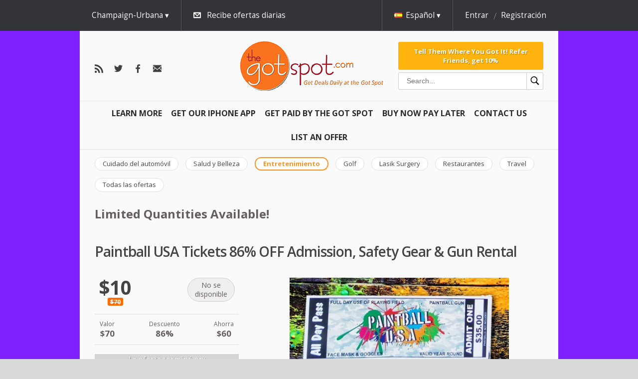

--- FILE ---
content_type: text/html; charset=utf-8
request_url: https://thegotspot.com/es/deals/paintball-usa-tickets
body_size: 9778
content:



<!doctype html>
<html class="no-js" lang="">
  <head>
    <meta charset="utf-8">
    <meta http-equiv="X-UA-Compatible" content="IE=edge">
    <title>The Got Spot | Paintball USA Tickets 86% OFF Admission, Safety Gear & Gun Rental 



  window.dataLayer = window.dataLayer || [];
  function gtag(){dataLayer.push(arguments);}
  gtag('js', new Date());

  gtag('config', 'AW-791267162');





  window.dataLayer = window.dataLayer || [];
  function gtag(){dataLayer.push(arguments);}
  gtag('js', new Date());

  gtag('config', 'AW-791267162');
</title>
    <meta name="description" content="">
    <meta name="viewport" content="width=device-width, initial-scale=1">
    <meta name="format-detection" content="telephone=no">
    <meta http-equiv="x-rim-auto-match" content="none">

    <link href="//fonts.googleapis.com/css?family=Open+Sans:400,300,600,700&amp;subset=latin,cyrillic-ext" media="screen" rel="stylesheet" />
    <link href="/assets/common/reset-6d1b88fa6aa4df16804027d867803a6d3bbb7d0673fae0ddc1ea85e921975240.css" media="screen" rel="stylesheet" />

    <script>
//<![CDATA[

  var map_api_key = 'pk.eyJ1IjoiZ2V0c29jaW8iLCJhIjoiY2prdGdzaXU3MDV6NzN2cGJjcXlwZm1jayJ9.TnVNPPRUadc733AYlzuZPQ';
  var kind_of_map = 'osm';

//]]>
</script>
  <link href="//unpkg.com/leaflet@1.3.3/dist/leaflet.css" media="screen" rel="stylesheet" />
  <script src="//unpkg.com/leaflet@1.3.3/dist/leaflet.js"></script>


    
    

    <script debug="false" src="/assets/egg/application-0856a27984a730f3c8b6abe30bc4d0827312b811ca66b9c8fde6d7a2041a05d2.js"></script>

      <link href="/media/9772bb7072d4979c/icon_16x16.ico" rel="shortcut icon" />
  <link href="/media/9772bb7072d4979c/png_icon_16x16.png" rel="icon" />
  <link href="/media/9772bb7072d4979c/apple_icon_60x60.png" rel="apple-touch-icon" />


    <script src="/assets/egg/deals/event_date_calendar-e49f2fa590c750be129b6c1af593fb1350159b2f6330c47e836561544a11f479.js"></script><script src="/assets/egg/deals/event_date_handler-a71f094ee210d06535c2e69ff0fe995525d49acc4aebc2d6c42dde69293412d5.js"></script><script src="/assets/egg/deals/event_seat_type_selector-eb275087110feac10b09843a5c00a10b617858f8f0017ee950542d8fa2fae539.js"></script><script src="/assets/egg/deals/shopping_cart_event_date_handler-f032e4f5d5f7549a86d069220472a59d28c5b99dfa4170a6958bc9f755669c9b.js"></script><meta name="description" content="Daily Deals & Coupons" /><meta name="keywords" content="Discounts, Coupons, Champaign, Delmarva, Urbana, Bloomington, Normal, Grizzly Jacks Coupon, Time Share Deals, Gatlinburg, Cheap Travel, Printable Coupons" /><link href="/assets/new/egg/deals/show-67eba5500618a720a2e1cf8fe927ec45a32ce0d025fc4e0ddfba3efc54073b4f.css" media="screen" rel="stylesheet" />
<script src="/assets/egg/deal_slider-743848182182ba07ef37c4b475f59fe68a48e06371abb0b19dd29fd32feee35a.js"></script>

    

    <script>
//<![CDATA[

  var SocialLogin = window.SocialLogin || {};
  window.SocialLogin = SocialLogin;

  SocialLogin.socialSettings = {"facebook":{"key":"265833176799613","enabled":true,"callback_url":"/users/auth/facebook/callback"},"google_oauth2":{"key":"","enabled":false,"callback_url":"/users/auth/google_oauth2/callback"},"microsoft_live":{"key":"","enabled":false,"callback_url":"/users/auth/microsoft_live/callback"},"facebook_channel":"http://thegotspot.com/channel.html","facebook_locale":"es_ES"};
  SocialLogin.request_action = 'redirect';

//]]>
</script>
<script src="/assets/egg/external_login/facebook-cb7a2d2e7422d251afb9a8ae9c9980868bff3904acd8a40f44b6a7e293f7fd44.js"></script>



    
        <link rel="alternate" hreflang="en" href="https://thegotspot.com/en/deals/paintball-usa-tickets" />
    <link rel="alternate" hreflang="zh" href="https://thegotspot.com/zh/deals/paintball-usa-tickets" />


    

    <link href="https://thegotspot.com/es/champaign/feeds.atom" rel="alternate" title="ATOM" type="application/atom+xml" />
    <meta content="authenticity_token" name="csrf-param" />
<meta content="oIuXdEFDjRluC4uIpW/0GEkU1ri7XFSoW5ftRBXaNok=" name="csrf-token" />

    <link href="/stylesheets/345.css" media="screen" rel="stylesheet" />
<link href="/assets/new/egg/deals-723c53b1bd7a2b2fe93852c32ee21deb1f1ebdb08f255e0498fb6848557e7ce9.css" media="screen" rel="stylesheet" />
<link href="/assets/new/egg/deals/show-67eba5500618a720a2e1cf8fe927ec45a32ce0d025fc4e0ddfba3efc54073b4f.css" media="screen" rel="stylesheet" />

  </head>

  <body class="champaign entertainment egg deals show todays_deal" style="background: url(/media/15f1869397775218.jpg) repeat;">
    <div class="overlayer-placeholder"></div>
      <div id="fb-root"></div>

  


  <header class="site-header">
    <div class="top-menu">
  <div id="subscription" style="display: none;">
    <div class="base-wrap">
      <a class="close" href="#">ocultar</a>

      <h2 class="subscription-promotion">Registre su correo electrónico y disfruta de las mejores ofertas!</h2>

      <div id="subscription-form" class="subscription-form">
        <form accept-charset="UTF-8" action="/es/subscriptions" class="new_subscription" data-remote="true" id="new_subscription" method="post"><div style="margin:0;padding:0;display:inline"><input name="utf8" type="hidden" value="&#x2713;" /></div>

  <input id="from_page" name="from_page" type="hidden" value="subscription" />

    <span class="form-input">
      <select id="subscription_location_id" name="subscription[location_id]"><option value="23113">Bloomington-Normal</option>
<option selected="selected" value="23112">Champaign-Urbana</option>
<option value="23114">Delmarva</option></select>
    </span>

  
    <span class="form-input">
      <input id="subscription_email_address_attributes_address" name="subscription[email_address_attributes][address]" placeholder="Su correo electrónico:" type="text" />
      
    </span>

  <input name="commit" type="submit" value="Suscribirse" />
</form>
      </div>
    </div>
  </div>

  <div class="top-header">
    <div class="base-wrap" id="user-reloadable-content">
      <div class="mobile-menu-wrapper">
  <nav class="menu" data-toggable="mobile-menu" data-active="false">
    <ul>
      <li>
        <div class="search-box-wrapper search-box-wrapper--mobile">
  <form accept-charset="UTF-8" action="/es/deals/search" class="search-box" method="get"><div style="margin:0;padding:0;display:inline"><input name="utf8" type="hidden" value="&#x2713;" /></div>
    <input
      type="text"
      id="inputSearch"
      class="input--search"
      placeholder="Search..."
      name="q"
      value=""
    />
    <button class="button--search" type="submit">
      <?xml version="1.0" encoding="UTF-8"?>
<svg xmlns="http://www.w3.org/2000/svg" xmlns:xlink="http://www.w3.org/1999/xlink" viewBox="0 0 50 50" version="1.1" width="20px" height="20px">
<g id="surface1">
<path style=" " d="M 21 3 C 11.601563 3 4 10.601563 4 20 C 4 29.398438 11.601563 37 21 37 C 24.355469 37 27.460938 36.015625 30.09375 34.34375 L 42.375 46.625 L 46.625 42.375 L 34.5 30.28125 C 36.679688 27.421875 38 23.878906 38 20 C 38 10.601563 30.398438 3 21 3 Z M 21 7 C 28.199219 7 34 12.800781 34 20 C 34 27.199219 28.199219 33 21 33 C 13.800781 33 8 27.199219 8 20 C 8 12.800781 13.800781 7 21 7 Z "/>
</g>
</svg>

    </button>
</form></div>

      </li>

          <li class="left">
  <a href="/es/learn">Learn More <i></i></a>
</li>

          <li class="left">
  <a href="https://apps.apple.com/us/app/the-got-spot/id1429976980">Get Our IPHONE App <i></i></a>
</li>

          <li class="left">
  <a href="/es/articles/affiliate">Get Paid By The Got Spot <i></i></a>
</li>

          <li class="left">
  <a href="/es/articles/pay-over-time">Buy Now Pay Later <i></i></a>
</li>

          <li class="left">
  <a href="/es/articles/customer-service">Contact Us <i></i></a>
</li>

          <li class="left">
  <a href="/es/articles/sell-on-the-got-spot">List An Offer <i></i></a>
</li>

    </ul>
  </nav>
  <div class="mobile-menu-button" data-toggler="mobile-menu" data-toggler-event="click"></div>
</div>

<div class="locations " data-active-on-click="true" data-hide-on-scroll="true">
    <div class="current">
      Champaign-Urbana
    </div>

    <div class="available-locations">
      <ul class='level_1 last'><li><a class="location " href="/es/active/bloomington/entertainment"><span>Bloomington-Normal</span></a></li></ul><ul class='level_1 last'><li><a class="location current" href="/es/active/champaign/entertainment"><span>Champaign-Urbana</span></a></li></ul><ul class='level_1 last'><li><a class="location " href="/es/active/delmarva/entertainment"><span>Delmarva</span></a></li></ul>
    </div>
</div>

<div class="subscribe-link" data-hide-on-scroll="true">
  <a class="subscribe-switch subscribe-for-newsletter icon-email" href="#">Recibe ofertas diarias</a>
</div>

  <div class="language" data-active-on-click="true" data-hide-on-scroll="true">
    <div class="current">
      <span class="flag es"></span><span class="locale-name">Español</span>
    </div>

    <div class="available-languages">
      <ul>
            <li>
              <a class="en" href="/en/deals/paintball-usa-tickets">
                <span class="flag en"></span>
                English</a>            </li>
            <li>
              <a class="zh" href="/zh/deals/paintball-usa-tickets">
                <span class="flag zh"></span>
                中文</a>            </li>
      </ul>
    </div>
  </div>

  <div class="user" data-hide-on-scroll="true">
    <div class="is-desktop">
      <a class="login" href="/es/sign_in?return_to=%2Fes%2Fdeals%2Fpaintball-usa-tickets" rel="nofollow">Entrar</a>
      <a class="register" href="/es/signup?return_to=%2Fes%2Fdeals%2Fpaintball-usa-tickets" rel="nofollow">Registración</a>
    </div>

    <div class="is-tablet-portrait" data-active-on-click="true">
      <div class="current icon-user">
      </div>

      <div class="menu-options">
        <ul>
          <li>
            <a href="/es/sign_in?return_to=%2Fes%2Fdeals%2Fpaintball-usa-tickets" rel="nofollow">Entrar</a>
          </li>

          <li>
            <a href="/es/signup?return_to=%2Fes%2Fdeals%2Fpaintball-usa-tickets" rel="nofollow">Registración</a>
          </li>
        </ul>
      </div>
    </div>
  </div>


    </div>
  </div>
</div>

<div class="base-wrap">
  <div class="bottom-header">
    <div class = "follow-us">
  <a class="custom icon-rss" href="https://thegotspot.com/es/champaign/feeds.atom" id="rss-link"></a>
<a class="custom icon-twitter" href="https://twitter.com/cisaves" id="twitter-link"></a>
<a class="custom icon-facebook" href="https://facebook.com/cisaves" id="facebook-link"></a>

<a class="custom icon-email-dark" href="/es/subscriptions/new" id="email-link"></a>

</div>

<div class="logo-container">
  <a class="logo" href="https://thegotspot.com/es"><img alt="" src="/media/15bfbf133e68ffae.png" /></a>
</div>

<div class="bottom-header-section bottom-header-section--hideable">
  <div class="bottom-header-section-item">
      <a class="referral-link referral-link--block" href="/es/visitor_referral">Tell Them Where You Got It!

Refer Friends, get 10%</a>

    <div class="search-box-wrapper search-box-wrapper--desktop">
  <form accept-charset="UTF-8" action="/es/deals/search" class="search-box" method="get"><div style="margin:0;padding:0;display:inline"><input name="utf8" type="hidden" value="&#x2713;" /></div>
    <input
      type="text"
      id="inputSearch"
      class="input--search"
      placeholder="Search..."
      name="q"
      value=""
    />
    <button class="button--search" type="submit">
      <?xml version="1.0" encoding="UTF-8"?>
<svg xmlns="http://www.w3.org/2000/svg" xmlns:xlink="http://www.w3.org/1999/xlink" viewBox="0 0 50 50" version="1.1" width="20px" height="20px">
<g id="surface1">
<path style=" " d="M 21 3 C 11.601563 3 4 10.601563 4 20 C 4 29.398438 11.601563 37 21 37 C 24.355469 37 27.460938 36.015625 30.09375 34.34375 L 42.375 46.625 L 46.625 42.375 L 34.5 30.28125 C 36.679688 27.421875 38 23.878906 38 20 C 38 10.601563 30.398438 3 21 3 Z M 21 7 C 28.199219 7 34 12.800781 34 20 C 34 27.199219 28.199219 33 21 33 C 13.800781 33 8 27.199219 8 20 C 8 12.800781 13.800781 7 21 7 Z "/>
</g>
</svg>

    </button>
</form></div>

  </div>
</div>

  </div>
</div>

<div class="base-wrap">
  <nav class="menu">
    <ul>
          <li class="left">
  <a href="/es/learn">Learn More <i></i></a>
</li>

          <li class="left">
  <a href="https://apps.apple.com/us/app/the-got-spot/id1429976980">Get Our IPHONE App <i></i></a>
</li>

          <li class="left">
  <a href="/es/articles/affiliate">Get Paid By The Got Spot <i></i></a>
</li>

          <li class="left">
  <a href="/es/articles/pay-over-time">Buy Now Pay Later <i></i></a>
</li>

          <li class="left">
  <a href="/es/articles/customer-service">Contact Us <i></i></a>
</li>

          <li class="left">
  <a href="/es/articles/sell-on-the-got-spot">List An Offer <i></i></a>
</li>

    </ul>
  </nav>
</div>

    <div class="base-wrap">
    <nav class="category-menu">
      <ul data-scroll-navigation="true" data-step="150">
          <li>
            <a class="category " href="/es/active/champaign/automotive"><span>Cuidado del automóvil</span></a>
          </li>
          <li>
            <a class="category " href="/es/active/champaign/beauty"><span>Salud y Belleza</span></a>
          </li>
          <li>
            <a class="category current" href="/es/active/champaign/entertainment"><span>Entretenimiento</span></a>
          </li>
          <li>
            <a class="category " href="/es/active/champaign/golf"><span>Golf</span></a>
          </li>
          <li>
            <a class="category " href="/es/active/champaign/lasik"><span>Lasik Surgery</span></a>
          </li>
          <li>
            <a class="category " href="/es/active/champaign/restaurants"><span>Restaurantes</span></a>
          </li>
          <li>
            <a class="category " href="/es/active/champaign/travel"><span>Travel</span></a>
          </li>
          <li>
            <a class="category " href="/es/active/champaign/all"><span>Todas las ofertas</span></a>
          </li>
      </ul>
    </nav>
  </div>


  <meta name="title" content="Paintball USA Tickets 86% OFF Admission, Safety Gear &amp; Gun Rental" />
<meta name="description" content="To Receive tickets fill out shipping information. Do not take cisaves Voucher to Paintball Fields.
Valid at 8 parks in this region and over 90 parks throughout the country.
For a complete list of participating fields visit http://www.paintballusafields.com/
PAINTBALL USA has been saving paintball..." />
<link rel="image_src" href="https://thegotspot.com/media/a386048d5176c271/main_440x440.png" />

<meta property="og:title" content="Paintball USA Tickets 86% OFF Admission, Safety Gear &amp; Gun Rental"/>
<meta property="og:type" content="product"/>
<meta property="og:url" content="https://thegotspot.com/es/deals/paintball-usa-tickets"/>
<meta property="og:image" content="https://thegotspot.com/media/a386048d5176c271/main_440x440.png"/>
<meta property="og:site_name" content="The Got Spot"/>
<meta property="og:description" content="To Receive tickets fill out shipping information. Do not take cisaves Voucher to Paintball Fields.
Valid at 8 parks in this region and over 90 parks throughout the country.
For a complete list of participating fields visit http://www.paintballusafields.com/
PAINTBALL USA has been saving paintball..."/>
<meta property="fb:app_id" content="265833176799613"/>




    <div class="base-wrap flash-wrap">
</div>  </header>

  <section class="content">
      <aside class="top_bar-container base-wrap">  <div class="top_bar"><p><span style="font-size: 18pt;"><strong>Limited Quantities Available!</strong></span></p></div>
</aside>

    <div class="application base-wrap">
      <div class="application-content">
          








<h1 class="deal-title">
  Paintball USA Tickets 86% OFF Admission, Safety Gear &amp; Gun Rental
</h1>

<div class="deal-container">
  <aside>
    <div class="is-tablet-portrait deal-image-wrapper">
      <div class="image" data-image-slider="false">
        <img alt="" class="picture_main" src="https://thegotspot.com/media/a386048d5176c271/large_590x380.png" />

      </div>
    </div>

    <div class="buy">

        

      <div class="buy-container">
          <div class="price-info">
    <span class="new-price ">
      $10
    </span>
      <span class="old-price">$70</span>
  </div>


        <div class="buy-options price-tag ">
          <div class="label smaller">
  No se <br/> disponible
</div>


        </div>
      </div>
    </div>

    <div class="additional-price-info">
    <dl>
      <dt>Valor</dt>
      <dd class="deal-value">$70</dd>
    </dl>

      <dl>
      <dt>Descuento</dt>
      <dd>86%</dd>
    </dl>

      <dl>
      <dt>Ahorra</dt>
      <dd class="deal-saving">$60</dd>
    </dl>
</div>


    <div class="timer-container">
      

  <div class="deal-date-info timer-container time_left">
    <div class="finished label">La oferta terminó en:</div>
    <div class="finished">11/24/17</div>
    <div class="finished">11:59PM</div>
  </div>

<div class="already-bought">

    <p class="bought-info icon-buy">5 comprado</p>
</div>

    </div>

    

    <div class="highlights">
      <h2>Aspectos destacados</h2>
      <ul>
<li>$10 for 2 open-play passes ($70 value)</li>
<li>$19 for 4 open-play passes ($140 value)</li>
<li>$27 for 6 open-play passes ($210 value)</li>
<li>$49 for 12 open-play passes ($420 value)</li>
<li>Includes safety gear and gun rental</li>
</ul>
    </div>

    <div class="fine_print">
      <h2>Condiciones</h2>
      <ul>
<li>No purchase limit</li>
<li>Valid only for option purchased</li>
<li>Hard copy passes sent via <span class="caps">USPS</span> (allow 5 business days)</li>
<li>Vouchers not redeemable at field locations</li>
<li>For questions, call (773) 993-8801</li>
<li>Valid for ages 10+, parental waiver reqd if under 18</li>
<li>Must sign waiver</li>
<li>Valid for open play sessions; not valid for private parties/events</li>
<li>No outside paint</li>
<li>Does not include paint/air, min 500 paintballs purchased/person reqd</li>
<li>May use over multiple visits, does not have to be used by same customer or at same park</li>
<li>Redeemable at any participating field in the country</li>
<li>Hard copy passes valid at any of 90+ participating parks throughout the country, visit www.paintballusafields.com for complete list</li>
<li>No cash value / No Cash Back</li>
<li>Entire value must be used in one visit</li>
<li>Tax and gratuity are not included</li>
<li>Cannot be combined with other promotions or offers</li>
</ul>
    </div>

    <div class="vendor-info">

  <div class="description">
    <div class="vendor-name">
      <strong>Paintball USA Tickets</strong>
        <br />
        <strong class="phone">(773) 993-8801</strong>
    </div>

      <a class="web-site" href="http://www.paintballusafields.com" target="_blank">sitio web</a>



  </div>

    <div class="share-options">
      <a class="custom" href="mailto:?body=Paintball%20USA%20Tickets%2086%25%20OFF%20Admission%2C%20Safety%20Gear%20%26%20Gun%20Rental%20https%3A%2F%2Fthegotspot.com%2Fes%2Fdeals%2Fpaintball-usa-tickets&amp;subject=Creo%20que%20se%20debe%20obtener%20The%20Got%20Spot%3A%20Paintball%20USA%20Tickets%2086%25%20OFF%20Admission%2C%20Safety%20Gear%20%26%20Gun%20Rental" id="email-link">Email <i></i></a>

      <div class="embed">
        <a class="custom" href="#" id="embed-link">Embed <i></i></a>
        <div id="embed-popup" class='popup'>
          <textarea class="embed"><iframe class="deal_frame" src="https://thegotspot.com/es/embedded_deals/paintball-usa-tickets?size=200x160" width="200" height="160" border="0" frameborder="0" scrolling="no"></iframe></textarea>
        </div>
      </div>

      <a href="http://twitter.com/share"
  class="twitter-share-button"
  data-url="https://thegotspot.com/es/deals/paintball-usa-tickets"
  data-text="Paintball USA Tickets 86% OFF Admission, Safety Gear &amp; Gun Rental"
  data-via="cisaves"
  data-counturl="https://thegotspot.com/es/deals/paintball-usa-tickets"
  data-count="horizontal">Tweet</a>

<script type="text/javascript" src="https://platform.twitter.com/widgets.js"></script>

      
      
      <fb:like href="https://thegotspot.com/es/deals/paintball-usa-tickets" layout="button_count" send="true" show_faces="false" width="230"></fb:like>
    </div>
</div>

  </aside>

  <article>
    <div class="image" data-image-slider="false">
      <img alt="" class="picture_main" src="https://thegotspot.com/media/a386048d5176c271/large_590x380.png" />

    </div>

      <div class="deal-content" data-tabs="true">
  <div class="deal-content-switcher">
    <h2><a class="deal-description-link" href="#deal-description">Description</a></h2>
    <h2><a class="deal-discussion-link" href="#deal-discussion">Comments</a></h2>
  </div>

  <div class="deal-content-holder">
    <div class="deal-description" id="deal-description">
      

<div class="vendor-description">
  <h2>Description</h2>
  <p>To Receive tickets fill out shipping information. Do not take cisaves Voucher to Paintball Fields.</p>
<p>Valid at 8 parks in this region and over 90 parks throughout the country.</p>
<p>For a complete list of participating fields visit http://www.paintballusafields.com/</p>
<p><span class="caps">PAINTBALL</span> <span class="caps">USA</span> has been saving paintball customers money for the past twenty years. During that time, millions of customers have saved tens of millions in dollars using their discount promotional tickets at one of our participating fields throughout the United States. These tickets cover the cost of admission, full day session, paintball gun rental as well as face mask and goggles rental! On average, this amounts to $30 in savings!</p>
<p>We don&#8217;t take any of the fun away from playing paintball.</p>
<p>WE <span class="caps">JUST</span> <span class="caps">TAKE</span> <span class="caps">AWAY</span> <span class="caps">MUCH</span> OF <span class="caps">THE</span> <span class="caps">EXPENSE</span>!</p>
<p>To Receive tickets fill out shipping information. Do not take cisaves Voucher to Paintball Fields.</p>
</div>

    </div>

    <div class="deal-discussion" id="deal-discussion">
        <div class="comments-container">
</div>

<div class="clear"></div>

  <div class="actions sign-in">
    <a class="css3button" href="/es/sign_in?return_to=%2Fes%2Fdeals%2Fpaintball-usa-tickets">Regístrase para comentar!</a>
  </div>

    </div>
  </div>
</div>



    <div class="is-tablet-portrait">
      <div class="vendor-info">

  <div class="description">
    <div class="vendor-name">
      <strong>Paintball USA Tickets</strong>
        <br />
        <strong class="phone">(773) 993-8801</strong>
    </div>

      <a class="web-site" href="http://www.paintballusafields.com" target="_blank">sitio web</a>



  </div>

    <div class="share-options">
      <a class="custom" href="mailto:?body=Paintball%20USA%20Tickets%2086%25%20OFF%20Admission%2C%20Safety%20Gear%20%26%20Gun%20Rental%20https%3A%2F%2Fthegotspot.com%2Fes%2Fdeals%2Fpaintball-usa-tickets&amp;subject=Creo%20que%20se%20debe%20obtener%20The%20Got%20Spot%3A%20Paintball%20USA%20Tickets%2086%25%20OFF%20Admission%2C%20Safety%20Gear%20%26%20Gun%20Rental" id="email-link">Email <i></i></a>

      <div class="embed">
        <a class="custom" href="#" id="embed-link">Embed <i></i></a>
        <div id="embed-popup" class='popup'>
          <textarea class="embed"><iframe class="deal_frame" src="https://thegotspot.com/es/embedded_deals/paintball-usa-tickets?size=200x160" width="200" height="160" border="0" frameborder="0" scrolling="no"></iframe></textarea>
        </div>
      </div>

      <a href="http://twitter.com/share"
  class="twitter-share-button"
  data-url="https://thegotspot.com/es/deals/paintball-usa-tickets"
  data-text="Paintball USA Tickets 86% OFF Admission, Safety Gear &amp; Gun Rental"
  data-via="cisaves"
  data-counturl="https://thegotspot.com/es/deals/paintball-usa-tickets"
  data-count="horizontal">Tweet</a>

<script type="text/javascript" src="https://platform.twitter.com/widgets.js"></script>

      
      
      <fb:like href="https://thegotspot.com/es/deals/paintball-usa-tickets" layout="button_count" send="true" show_faces="false" width="230"></fb:like>
    </div>
</div>

    </div>
  </article>
</div>

  <h3 class="popular-deals-title">!Más ofertas cerca de ti!</h3>

  <div class='popular-deals multi-column'>
      <div class="deal tipped pair-of-movie-tickets-to-savoy-16">
        
        <div class="deal-inner">
            <div class="discount-ribbon">
              <div class="ribbon">-44%</div>
            </div>

          <div class="image-container">
  <a class="image" href="https://thegotspot.com/es/deals/got-spot-tickets-68">
      <span class="limited-ribbon">
        <span class="ribbon">Limited</span>
      </span>

    <img alt="" class="picture_recent" src="/media/ff76b85327def843/recent_220x180.png" />

    <span class="mask fade-to-black">
      <div class="row">
            <p class="bought-info icon-buy">
              245 comprado
            </p>
      </div>
    </span>
</a></div>


          <h1>
            <a href="https://thegotspot.com/es/deals/got-spot-tickets-68">Pair of Movie Tickets To Savoy 16</a>
          </h1>

          <div class="view-deal ">
            <a href="https://thegotspot.com/es/deals/got-spot-tickets-68">View</a>

            <div class="price-info">
              <span class="new-price">$16</span>
            </div>
          </div>
        </div>
      </div>
      <div class="deal tipped horizon-climbing-day-pass-50-off">
        
        <div class="deal-inner">
            <div class="discount-ribbon">
              <div class="ribbon">-50%</div>
            </div>

          <div class="image-container">
  <a class="image" href="https://thegotspot.com/es/deals/horizon-climbing-3">

    <img alt="" class="picture_recent" src="/media/6eb792ff3cba6ceb/recent_220x180.png" />

    <span class="mask fade-to-black">
      <div class="row">
            <p class="bought-info icon-buy">
              19 comprado
            </p>
      </div>
    </span>
</a></div>


          <h1>
            <a href="https://thegotspot.com/es/deals/horizon-climbing-3">Horizon Climbing Day Pass 50% Off</a>
          </h1>

          <div class="view-deal ">
            <a href="https://thegotspot.com/es/deals/horizon-climbing-3">View</a>

            <div class="price-info">
              <span class="new-price">$9.50</span>
            </div>
          </div>
        </div>
      </div>
      <div class="deal tipped hudz-family-fun-zone-unlimited-play-wristbands-50-off">
        
        <div class="deal-inner">
            <div class="discount-ribbon">
              <div class="ribbon">-50%</div>
            </div>

          <div class="image-container">
  <a class="image" href="https://thegotspot.com/es/deals/hudz-family-fun-zone-4">

    <img alt="" class="picture_recent" src="/media/02740360fbaa49db/recent_220x180.png" />

    <span class="mask fade-to-black">
      <div class="row">
            <p class="bought-info icon-buy">
              12 comprado
            </p>
      </div>
    </span>
</a></div>


          <h1>
            <a href="https://thegotspot.com/es/deals/hudz-family-fun-zone-4">Hudz Family Fun Zone Unlimited Play Wristbands 50% Off</a>
          </h1>

          <div class="view-deal ">
            <a href="https://thegotspot.com/es/deals/hudz-family-fun-zone-4">View</a>

            <div class="price-info">
              <span class="new-price">$7.50</span>
            </div>
          </div>
        </div>
      </div>
      <div class="deal tipped cabo-san-lucas-mexico-now-includes-all-meals-drinks">
        
        <div class="deal-inner">
            <div class="discount-ribbon">
              <div class="ribbon">-98%</div>
            </div>

          <div class="image-container">
  <a class="image" href="https://thegotspot.com/es/deals/global-solutions-llc-397">
      <span class="limited-ribbon">
        <span class="ribbon">Limited</span>
      </span>

    <img alt="" class="picture_recent" src="/media/be8422055d1b6977/recent_220x180.png" />

    <span class="mask fade-to-black">
      <div class="row">
            <p class="bought-info icon-buy">
              6 comprado
            </p>
      </div>
    </span>
</a></div>


          <h1>
            <a href="https://thegotspot.com/es/deals/global-solutions-llc-397">Cabo San Lucas, Mexico Now Includes all Meals &amp; Drinks</a>
          </h1>

          <div class="view-deal ">
            <a href="https://thegotspot.com/es/deals/global-solutions-llc-397">View</a>

            <div class="price-info">
              <span class="new-price">$49</span>
            </div>
          </div>
        </div>
      </div>
  </div>





<script>
//<![CDATA[

  (function() {
    window.site_currency_format = '$--money';
    window.purchase_interval = 'Usted puede comprar desde {{min}} hasta {{max}} artículos';

    hookScripts("/assets/egg/shopping_cart/shopping_cart-f5b95f84b559f74b57a7ee087796ca9b816a3237dbbb83667d356298b14b125a.js");
  })();

//]]>
</script>

<div class="box" style="display: none;" id="shopping_cart_popup">
  <h2>Your shopping cart</h2>

  <script type="text/template" id="shopping_cart_row">
    <li data-product-id="{{id}}" class="order-product">
      <div class="product-name">
        <span>{{name}}</span>

        [[ if (min_purchase != available) { ]]
          <div class="purchase-interval">{{purchase_interval}}</div>
        [[ } ]]
      </div>

      <div class="product-price">
        {{money_formatter(deal_currency_format).format(price)}}
      </div>

      <label style="display:none" for="quantity{{id}}">Quantity</label>
      <input type="text" id="quantity{{id}}" class="quantity" value="{{quantity}}" />

      <a href="#" class="remove-product">Remove</a>
    </li>
  </script>

  <div class="products-wrapper">
    <ul id="products" class="cart-products"></ul>
  </div>

  <a class="checkout icon-buy" data-method="post" href="https://thegotspot.com/es/orders/checkout" rel="nofollow">Checkout</a>
  <a class="continue-shopping" href="#">Continue Shopping</a>
</div>

<div class="shopping-cart" data-item-translation="item" data-items-translation="items">
  <div class="base-wrap">
    <h3 class="show-cart-popup icon-buy">Your shopping cart</h3>
    <div class="items show-cart-popup" id="items">0 items</div><!--
    --><div class="total-cost" id="total_cost">$0</div>
    <div class="checkout">
      <a data-method="post" href="https://thegotspot.com/es/orders/checkout" rel="nofollow">Checkout</a>
    </div>
  </div>
</div>


      </div>

    </div>
  </section>

  <footer>
    <div class="base-wrap">
          <dl>
      <dt>Useful Links:</dt>
        <dd><a href="/es/suggest_business/new">List Your Offer</a></dd>
        <dd><a href="/es/articles/about">About</a></dd>
        <dd><a href="/es/articles/faq">FAQ</a></dd>
        <dd><a href="/es/articles/privacy">Privacy</a></dd>
        <dd><a href="/es/articles/terms">Terms</a></dd>
        <dd><a href="/es/articles/hotels">Discount Hotels</a></dd>
        <dd><a href="/es/past/champaign/entertainment">Past deals</a></dd>
        <dd><a href="/es/articles/passport-america">Camping Discount Card</a></dd>
        <dd><a href="https://itunes.apple.com/us/app/the-got-spot/id1429976980">iPhone</a></dd>
        <dd><a href="/es/articles/illinois-fighting-illini-tickets-script-async-src-https-pagead2-googlesyndication-com-pagead-js-adsbygoogle-js-client-ca-pub-3790097134777223-crossorigin-anonymous-script">Discount Illini Tickets</a></dd>
        <dd><a href="/es/articles/uiuc-student-discounts-google-com-pub-3790097134777223-direct-f08c47fec0942fa0">UIUC Student Discounts</a></dd>
        <dd><a href="/es/articles/haunted-houses-google-com-pub-3790097134777223-direct-f08c47fec0942fa0">Central Illinois Haunted Houses</a></dd>
        <dd><a href="/es/articles/champaign-restaurant-coupons-script-async-src-https-pagead2-googlesyndication-com-pagead-js-adsbygoogle-js-client-ca-pub-3790097134777223-crossorigin-anonymous-script">Champaign Restaurant Coupons</a></dd>
        <dd><a href="/es/articles/miller-park-zoo">Miller Park Zoo Discount Tickets</a></dd>
        <dd><a href="/es/articles/ocean-city-fun">Ocean City Fun</a></dd>
        <dd><a href="/es/articles/sam-s-club-discount-memberships">Sam&#39;s Club Discount Memberships</a></dd>
        <dd><a href="/es/articles/champaign-black-friday">Black Friday</a></dd>
        <dd><a href="http://tickets.thegotspot.com">Sports &amp; Concert Tickets</a></dd>
        <dd><a href="/es/articles/golf-coupons-and-discounts-in-central-illinois">Central Illinois Golf Deals</a></dd>
        <dd><a href="/es/articles/lasik-champaign-bloomington-google-com-pub-3790097134777223-direct-f08c47fec0942fa0">LASIK Surgery Discounts</a></dd>
        <dd><a href="/es/articles/ocean-city-fun">Ocean City Fun</a></dd>
        <dd><a href="/es/articles/champaign-black-friday">Champaign Black Friday</a></dd>
        <dd><a href="/es/articles/fitness-classes-champaign">Save Money On Champaign-Urbana Fitness Classes</a></dd>
        <dd><a href="/es/articles/champaign-restaurant">Champaign-Urbana Best Restaurants</a></dd>
        <dd><a href="/es/articles/chicago-city-pass">Discount Chicago City Pass</a></dd>
        <dd><a href="/es/articles/illinois-fighting-illini-tickets-script-async-src-https-pagead2-googlesyndication-com-pagead-js-adsbygoogle-js-client-ca-pub-3790097134777223-crossorigin-anonymous-script">Discount Illini Tickets</a></dd>
        <dd><a href="/es/articles/champaign-restaurant">Champaign Urbana&#39;s Best Restaurants</a></dd>
        <dd><a href="/es/articles/ocean-city">Save Money In Ocean City</a></dd>
        <dd><a href="/es/articles/uiuc-student-discounts-google-com-pub-3790097134777223-direct-f08c47fec0942fa0">UIUC Student Discounts</a></dd>
        <dd><a href="/es/articles/save-money-in-champaign-urbana">Save Money In Champaign-Urbana</a></dd>
        <dd><a href="/es/articles/save-money-on-illini-sports-tickets">Save Money on Illini Sports Tickets</a></dd>
        <dd><a href="/es/articles/champaign-best-spas">Champaign Spas</a></dd>
        <dd><a href="/es/articles/cyber-monday">Cyber Monday</a></dd>
        <dd><a href="/es/articles/things-to-do-in-champaign-urbana">Things To Do In Champaign</a></dd>
        <dd><a href="/es/articles/delmarva-survey">Delmarva Survey</a></dd>
        <dd><a href="/es/articles/champaign-illinois">Champaign, Illinois: A Gem of the Midwest</a></dd>
    </dl>

<div class="footer-bottom">
  <div class="footer-inside wrapper">
    <div class="custom-page-footer"><p><a href="https://play.google.com/store/apps/details?id=com.getsocio" target="_blank"><img src="https://yeppymarketing.com/wp-content/uploads/2018/09/google.png" alt="" /></a> <a href="https://itunes.apple.com/us/app/the-got-spot/id1429976980" target="_blank"><img src="https://yeppymarketing.com/wp-content/uploads/2018/09/apple.png" alt="" /></a></p>
<p>&copy; 2026 The Got Spot&nbsp;</p>
<div class="fb-page" data-href="https://www.facebook.com/CiSAVES/" data-tabs="timeline" data-width="" data-height="" data-small-header="false" data-adapt-container-width="true" data-hide-cover="false" data-show-facepile="true">
<blockquote cite="https://www.facebook.com/CiSAVES/" class="fb-xfbml-parse-ignore"><a href="https://www.facebook.com/CiSAVES/">thegotspot.com</a></blockquote>
</div>
<p><span style="font-size: 14pt;"><strong></strong></span></p>
<p><span style="font-size: 14pt;"><strong></strong></span></p>
<p><span style="font-size: 18pt;"><strong></strong></span></p>
<p><span style="font-size: 18pt;"><strong></strong></span></p>
<p><span style="font-size: 18pt;"><strong></strong></span></p>
<p></p>
<p></p>
<p>Designed by: <a href="http://yeppymarketing.com" target="_blank">YeppyMarketing.com</a></p>
<p><img src="https://yeppymarketing.com/wp-content/uploads/2017/11/credit_cards-e1510670000833.png" alt="" /></p>
<p><span style="font-size: 14pt;"><strong>For Faster Service Please access our <span class="caps">FAQ</span> Page for all questions.</strong></span></p>
<p><span style="font-size: 14pt;"><strong><span class="caps">ALL</span> <span class="caps">GOT</span> <span class="caps">SPOT</span> <span class="caps">PURCHASES</span> <span class="caps">CAN</span> BE <span class="caps">MANAGED</span> IN <span class="caps">THE</span> <span class="caps">GOT</span> <span class="caps">SPOT</span> <span class="caps">APP</span> &amp; IN <span class="caps">YOUR</span> <span class="caps">GOT</span> <span class="caps">SPOT</span> <span class="caps">ACCOUNT</span>. <br /></strong></span></p>
<p><span style="font-size: 14pt;"><strong>All Got Spot Customers Have a Got Spot Account. Log In With Email &amp; Password.</strong></span></p>
<p></p>
<p></p>
<p>Got Spot vouchers are still good for the amount paid after the expiration date for redemption with the merchant. Please refer to your local state law for further reference.</p>
<p></p>
<p>&nbsp;</p>
<p>&nbsp;</p>
<p>&nbsp;</p>
<p>&nbsp;</p>
<p>&nbsp;</p>
<p></p>
<p><strong><span class="caps">PLEASE</span> <span class="caps">UTILIZE</span> <span class="caps">OUR</span> <span class="caps">FAQ</span> <span class="caps">PAGE</span> <span class="caps">FOR</span> <span class="caps">ANY</span> <span class="caps">INQUIRIES</span> <span class="caps">AND</span> <span class="caps">FASTER</span> <span class="caps">SERVICE</span>.</strong></p>
<p><strong></strong></p>
<p></p>
<p><a href="https://click.linksynergy.com/fs-bin/click?id=m9jM0O9kac4&amp;offerid=1594332.4477&amp;subid=0&amp;type=4"><img border="0" alt="Sam's Club" src="https://ad.linksynergy.com/fs-bin/show?id=m9jM0O9kac4&amp;bids=1594332.4477&amp;subid=0&amp;type=4&amp;gridnum=0" /></a></p>
<p></p>
<p>1-877-818-5962 No Phone Calls Please | Customer Service Only at Useful Links Above All Sales are Final</p>
<p></p>
<p>
<script type="mce-mce-text/javascript">// <![CDATA[
(function(p,u,s,h){
        p._pcq=p._pcq||[];
        p._pcq.push(['_currentTime',Date.now()]);
        s=u.createElement('script');
        s.type='text/javascript';
        s.async=true;
        s.src='https://cdn.pushcrew.com/js/e79ac813a29a8b24b4858a03313c0879.js';
        h=u.getElementsByTagName('script')[0];
        h.parentNode.insertBefore(s,h);
    })(window,document);
// ]]></script></p>
<p><a href="https://play.google.com/store/apps/details?id=com.getsocio" target="_blank"></a></p>
<p><a href="https://play.google.com/store/apps/details?id=com.getsocio" target="_blank"></a></p>
<p><a href="https://play.google.com/store/apps/details?id=com.getsocio" target="_blank"></a></p>
<p><a href="https://play.google.com/store/apps/details?id=com.getsocio" target="_blank"></a></p>
<p><a href="https://play.google.com/store/apps/details?id=com.getsocio" target="_blank"><img src="https://yeppymarketing.com/wp-content/uploads/2018/09/google.png" alt="" /></a> <a href="https://itunes.apple.com/us/app/the-got-spot/id1429976980" target="_blank"><img src="https://yeppymarketing.com/wp-content/uploads/2018/09/apple.png" alt="" /></a></p>
<p><iframe width="200" height="160" class="deal_frame" src="../../../en/champaign/all/embedded_deals?size=200x160" border="0" frameborder="0" scrolling="no"></iframe></p>
<p><iframe width="200" height="160" class="deal_frame" src="../../../en/champaign/beauty/embedded_deals?size=200x160" border="0" frameborder="0" scrolling="no"></iframe></p>
<p><iframe width="200" height="160" class="deal_frame" src="../../../en/champaign/restaurants/embedded_deals?size=200x160" border="0" frameborder="0" scrolling="no"></iframe></p>
<p></p></div>
    
  </div>
</div>

<div class="footer-right">
  <a class="footer-logo" href="https://thegotspot.com/es"><img alt="" src="/media/15bfbf133e68ffae.png" /></a>

  <div class = "follow-us">
    <a class="custom icon-rss" href="https://thegotspot.com/es/champaign/feeds.atom" id="rss-link"></a>
<a class="custom icon-twitter" href="https://twitter.com/cisaves" id="twitter-link"></a>
<a class="custom icon-facebook" href="https://facebook.com/cisaves" id="facebook-link"></a>

<a class="custom icon-email-dark" href="/es/subscriptions/new" id="email-link"></a>

  </div>
</div>

    </div>
  </footer>

  </body>
</html>


<div class="is-mobile"></div>


